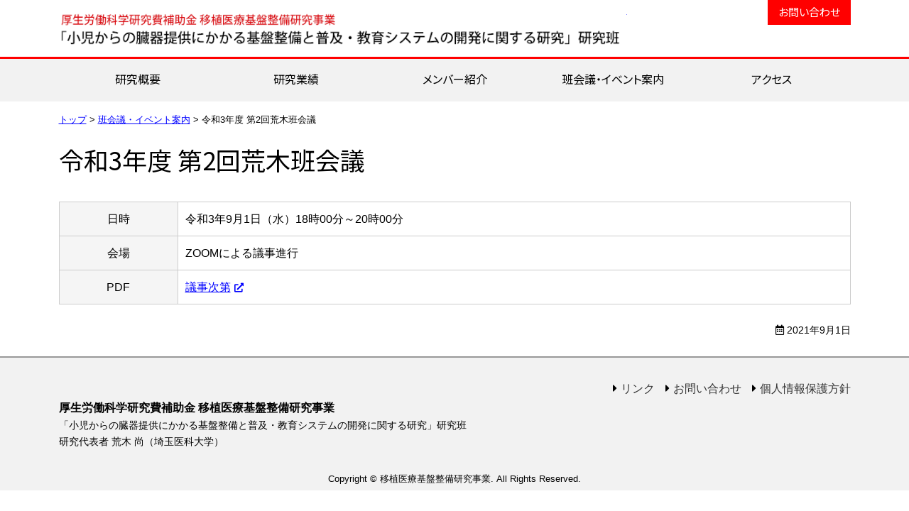

--- FILE ---
content_type: text/html; charset=UTF-8
request_url: https://www.onisan.jp/event/20210901-166/
body_size: 7915
content:
<!doctype html><html lang="ja"><head><meta charset="utf-8"><meta http-equiv="X-UA-Compatible" content="IE=edge"/><meta name="viewport" content="width=device-width, initial-scale=1, maximum-scale=5, minimum-scale=1"/><meta name="format-detection" content="telephone=no"/><title>令和3年度 第2回荒木班会議｜班会議・イベント案内｜移植医療基盤整備研究事業</title><meta name="description" content=" 
 日時
 令和3年9月1日（水）18時00分～20時00分 
 会場
 ZOOMによる議事進行
 " /><link rel="icon" href="https://www.onisan.jp/wp-content/themes/onisan/images/favicon/favicon.ico" type="image/vnd.microsoft.icon"/><link rel="apple-touch-icon" sizes="152x152" href="https://www.onisan.jp/wp-content/themes/onisan/images/favicon/apple-icon-152x152.png"/><link rel="preconnect" href="https://fonts.googleapis.com"><link rel="preconnect" href="https://fonts.gstatic.com" crossorigin><link href="https://fonts.googleapis.com/css2?family=Noto+Sans+JP:wght@400;700&family=Noto+Serif+JP:wght@400;700&display=swap" rel="stylesheet"><meta name='robots' content='max-image-preview:large' /><style id='classic-theme-styles-inline-css' type='text/css'>/*! This file is auto-generated */
.wp-block-button__link{color:#fff;background-color:#32373c;border-radius:9999px;box-shadow:none;text-decoration:none;padding:calc(.667em + 2px) calc(1.333em + 2px);font-size:1.125em}.wp-block-file__button{background:#32373c;color:#fff;text-decoration:none}</style><link rel='stylesheet' id='contact-form-7-css' href='https://www.onisan.jp/wp-content/plugins/contact-form-7/includes/css/styles.css' type='text/css' media='all' /><link rel='stylesheet' id='reset-css' href='https://www.onisan.jp/wp-content/themes/onisan/css/reset.css' type='text/css' media='all' /><link rel='stylesheet' id='base-css' href='https://www.onisan.jp/wp-content/themes/onisan/style.css' type='text/css' media='all' /><link rel='stylesheet' id='menu-css' href='https://www.onisan.jp/wp-content/themes/onisan/css/menu.css' type='text/css' media='all' /><link rel='stylesheet' id='parts-css' href='https://www.onisan.jp/wp-content/themes/onisan/css/parts.css' type='text/css' media='all' /><link rel='stylesheet' id='page-css' href='https://www.onisan.jp/wp-content/themes/onisan/css/page.css' type='text/css' media='all' /><link rel='stylesheet' id='font-awesome-css-css' href='https://www.onisan.jp/wp-content/themes/onisan/css/fontawesome/5.15.4-web/css/all.min.css' type='text/css' media='all' /> <script type="text/javascript" src="https://www.onisan.jp/wp-content/themes/onisan/js/jquery-3.5.1.min.js" id="jquery-js"></script> <script type="text/javascript" src="https://www.onisan.jp/wp-content/themes/onisan/js/custom.js" id="script-custom-js"></script> <link rel="canonical" href="https://www.onisan.jp/event/20210901-166/">  <script async src="https://www.googletagmanager.com/gtag/js?id=G-W4GJN3PHDZ"></script> <script>window.dataLayer = window.dataLayer || [];
  function gtag(){dataLayer.push(arguments);}
  gtag('js', new Date());

  gtag('config', 'G-W4GJN3PHDZ');</script> </head><body data-rsssl=1 class="single"><div id="header"><div class="headerInner"><header id="top"><div class="headerTitle"><div class="logo"><a href="https://www.onisan.jp/">移植医療基盤整備研究事業</a></div></div><div class="headerMenu"><ul><li><a href="https://www.onisan.jp/contact/">お問い合わせ</a></li></ul></div></header></div><div id="globalmenu" class="clearfix"><nav class="menu-pc%e7%94%a8%e3%82%b0%e3%83%ad%e3%83%bc%e3%83%90%e3%83%ab%e3%83%a1%e3%83%8b%e3%83%a5%e3%83%bc-container"><ul><li><a href="https://www.onisan.jp/summary/">研究概要</a></li><li><a href="https://www.onisan.jp/achievements/">研究業績</a></li><li><a href="https://www.onisan.jp/member/">メンバー紹介</a></li><li><a href="https://www.onisan.jp/event/">班会議・イベント案内</a></li><li><a href="https://www.onisan.jp/access/">アクセス</a></li></ul></nav></div></div><div class="topContents"><div class="breadcrumbs"> <span property="itemListElement" typeof="ListItem"><a property="item" typeof="WebPage" title="Go to 移植医療基盤整備研究事業." href="https://www.onisan.jp" class="home" ><span property="name">トップ</span></a><meta property="position" content="1"></span> &gt; <span property="itemListElement" typeof="ListItem"><a property="item" typeof="WebPage" title="班会議・イベント案内へ移動する" href="https://www.onisan.jp/event/" class="archive post-event-archive" ><span property="name">班会議・イベント案内</span></a><meta property="position" content="2"></span> &gt; <span property="itemListElement" typeof="ListItem"><span property="name" class="post post-event current-item">令和3年度 第2回荒木班会議</span><meta property="url" content="https://www.onisan.jp/event/20210901-166/"><meta property="position" content="3"></span></div><div class="pageTitle"><h1>令和3年度 第2回荒木班会議</h1></div></div><div id="container" class="clearfix"><div id="main" class="clearfix"><section><div class="sectionInner"><div class="tagBox clearfix"><table class="table1" width="100%"><tr><th width="15%">日時</th><td>令和3年9月1日（水）18時00分～20時00分</td></tr><tr><th>会場</th><td>ZOOMによる議事進行</td></tr><tr><th>PDF</th><td><a href="https://www.onisan.jp/wp-content/uploads/2023/02/meeting-r03-2.pdf" target="_blank" rel="noopener">議事次第</a></td></tr></table></div><div class="txtRight small1 mb25"><i class="far fa-calendar-alt"></i> 2021年9月1日</div></div></section></div></div><div id="pageTop"><div><a id="movePageTop"><span>このページの先頭へ戻る</span></a></div></div><footer id="footer"><div class="footerInner clearfix"><div class="footerMenu"><ul><li><a href="https://www.onisan.jp/link/">リンク</a></li><li><a href="https://www.onisan.jp/contact/">お問い合わせ</a></li><li><a rel="privacy-policy" href="https://www.onisan.jp/privacy/">個人情報保護方針</a></li></ul></div><div class="footerInfo"><div>厚生労働科学研究費補助金 <br class="nonePc">移植医療基盤整備研究事業</div><p class="mb0">「小児からの臓器提供にかかる基盤整備と<br class="nonePc">普及・教育システムの開発に関する研究」研究班<br> 研究代表者 荒木 尚（埼玉医科大学）</p></div></div><div id="copyright"><div class="copyrightInner">Copyright &copy; 移植医療基盤整備研究事業. All Rights Reserved.</div></div></footer><div id="overlay"></div><div id="humberger"><span class="humbergerMenu"></span></div><div id="drawernav" class="menu-%e3%82%b9%e3%83%9e%e3%83%bc%e3%83%88%e3%83%95%e3%82%a9%e3%83%b3%e7%94%a8%e3%83%a1%e3%83%8b%e3%83%a5%e3%83%bc-container"><ul><li><a href="https://www.onisan.jp/">トップ</a></li><li><a href="https://www.onisan.jp/summary/">研究概要</a></li><li><a href="https://www.onisan.jp/achievements/">研究業績</a></li><li><a href="https://www.onisan.jp/member/">メンバー紹介</a></li><li><a href="https://www.onisan.jp/event/">班会議・イベント案内</a></li><li><a href="https://www.onisan.jp/news/">News &#038; Topics</a></li><li><a href="https://www.onisan.jp/access/">アクセス</a></li><li><a href="https://www.onisan.jp/access/">アクセス</a></li><li><a href="https://www.onisan.jp/contact/">お問い合わせ</a></li><li><a rel="privacy-policy" href="https://www.onisan.jp/privacy/">個人情報保護方針</a></li></ul></div> <script type="text/javascript" src="https://www.onisan.jp/wp-content/plugins/contact-form-7/includes/swv/js/index.js" id="swv-js"></script> <script type="text/javascript" id="contact-form-7-js-extra">var wpcf7 = {"api":{"root":"https:\/\/www.onisan.jp\/wp-json\/","namespace":"contact-form-7\/v1"}};</script> <script type="text/javascript" src="https://www.onisan.jp/wp-content/plugins/contact-form-7/includes/js/index.js" id="contact-form-7-js"></script> <script type="text/javascript" src="https://www.onisan.jp/wp-content/themes/onisan/js/option.js" id="option-js"></script> </body></html>

--- FILE ---
content_type: text/css
request_url: https://www.onisan.jp/wp-content/themes/onisan/style.css
body_size: 5240
content:
@charset "utf-8";
/*
Theme Name: onisan
Theme URI: https://www.dik.co.jp/
Version: 2.0.0
Author: DIK
*/

#humberger {
    -vendor-animation-duration: 3s;
    -vendor-animation-delay: 2s;
    -vendor-animation-iteration-count: infinite;
}
* { box-sizing: border-box; }
html { font-size: 62.5%; /* 15px x 0.625 = 10px(=1rem) */ }
body {
	background: #fff;
	font-family: "メイリオ", Meiryo, "ヒラギノ角ゴ Pro W3", "Hiragino Kaku Gothic Pro", Osaka, "ＭＳ Ｐゴシック", "MS PGothic", sans-serif;
	/*font-family: "游ゴシック体", YuGothic, "游ゴシック Medium", "Yu Gothic Medium", "游ゴシック", "Yu Gothic", sans-serif;*/
	font-size: 1.6rem;
	-webkit-text-size-adjust: 100%;
	font-feature-settings: "palt";
	line-height: 1.7;
}

/* ------------------------------------------------------- */
/* layout ------------------------------------------------ */
/* ------------------------------------------------------- */

/* base サイトレイアウトの基本設定 ----------------------- */

#top {
	width: 100%;
}
.sectionInner {
	max-width: 1115px;
	min-width: 1000px;
	margin: 0 auto 25px;
	padding: 0;
	clear: both;
}
#main {
	width: 100%;
}
#footer {
	width: 100%;
	min-width: 1000px;
}
@media only screen and (max-width:999px) {
    section {
        padding: 0 15px 0 15px;
    }
    .sectionInner {
        min-width: 100px;
        width: 100%;
    }
    #main {
        width: 100%;
        margin: 0 0 15px 0;
    }
    #footer {
        min-width: 100px;
        width: 100%;
    }
}

/* ------------------------------------------------------- */
/* header ------------------------------------------------ */
/* ------------------------------------------------------- */

#header {
	height: 143px;
	width: 100%;
	background: #fff;
}
.headerInner {
	max-width: 1115px;
	min-width: 1000px;
	margin: 0 auto;
}
#top {
    display: flex;
    align-items: center;
    justify-content: space-between;
    position: relative;
}
.headerTitle {
	display: flex;
	align-items: center;
}
.logoTxt {
	font-size: 1.3rem;
	padding-left: 20px;
}
.logo {
	width: 800px;
	height: 80px;
}
.logo a {
	display: block;
    width: 100%;
    height: 100%;
	background: url(images/base/logo.png) no-repeat;
    background-size: 100%;
	overflow: hidden;
	text-indent: 100%;
	white-space: nowrap;
}
@media only screen and (max-width:999px) {
	#header {
		height: 80px;
	}
	.headerInner {
		width: 100%;
		min-width: 100px;
		padding: 10px;
	}
    #top {display: block;}
	.headerTitle {
		flex-wrap: wrap;
		padding: 0;
	}
	.logoTxt {
		width: 100%;
		font-size: 1.2rem;
		padding-left: 0;
        order: 1;
	}
	.logo {
		width: 333px;
		height: 60px;
        order: 2;
	}
	.logo a {
		background: url(images/base/logo-sp.png) no-repeat;
		background-size: 100%;
	}
}

/* ------------------------------------------------------- */
/* footer ------------------------------------------------ */
/* ------------------------------------------------------- */

#footer {
    background: #f2f2f2;
	border-top: 2px solid #999;
}
.footerInner {
	max-width: 1115px;
	min-width: 1000px;
	margin: 0 auto;
	padding: 30px 0 25px;
}
.footerInfo {
    font-size: 1.4rem;
}
.footerInfo div {
    font-size: 1.6rem;
    font-weight: bold;
}
#copyright {
    text-align: center;
    font-size: 1.3rem;
    padding: 5px;
}
@media only screen and (max-width:999px) {
    .footerInner {
        width: 100%;
        min-width: 100px;
        display: block;
	    padding: 15px;
    }
    .footerInfo {
        text-align: center;
        padding-right: 0;
    }
    .footerMenu {
        text-align: center;
        margin-bottom: 15px;
    }
    #copyright {
        font-size: 1.1rem;
    }
}

/* ------------------------------------------------------- */
/* side -------------------------------------------------- */
/* ------------------------------------------------------- */

#side {}

/* Widget */
.widget ul li {
	border-bottom: 1px dotted #CCC;
	margin-bottom: 5px;
	padding: 0 10px 0px 10px;
	font-size: 1.4rem;
}
.widget ul li a {
	display: block;
}
.tagcloud a {
	border-bottom: 1px dotted #CCC;
	margin-bottom: 5px;
	padding: 0 10px 0px 10px;
	font-size: 1.4rem !important;
	display: block;
}
.archive_month select {
	width: 96%;
	margin: 0 2%;
}

/* ------------------------------------------------------- */
/* プリント用 -------------------------------------------- */
/* ------------------------------------------------------- */

@media print {	
    #humberger, #pageTop, #pageTop div, #movePageTop, #pageTop p {
        display: none!important;
    }
    #container {
        padding: 0!important;
    }
    #header {
        position: static!important;
    }
    .topContents {
        min-width: 1000px!important;
        width: 100%!important;
        margin: 0!important;
        padding: 0!important;
        overflow: hidden!important;
    }
}

/* ------------------------------------------------------- */
/* dark mode --------------------------------------------- */
/* ------------------------------------------------------- */

/*@media (prefers-color-scheme: dark) {
	html { filter: invert(1) hue-rotate(180deg); }
	html img { filter: invert(1) hue-rotate(180deg); }
}*/

--- FILE ---
content_type: text/css
request_url: https://www.onisan.jp/wp-content/themes/onisan/css/parts.css
body_size: 31749
content:
@charset "utf-8";
/* ------------------------------------------------------- */
/* Share ------------------------------------------------- */
/* ------------------------------------------------------- */

/* display */
.dispinline {display: inline;}
.dispb {display: block!important;}
.dispinlineb {display: inline-block;}
.dispnone {display: none;}
.nonePc {display: none;}
.oHidden {overflow: hidden;}

@media only screen and (max-width:999px) {
    .nonePc {display: inline-block;}
    .noneSp {display:none;}
}

/* margin */
.mauto {margin-left: auto;margin-right: auto;}
.mb0 {margin-bottom: 0px!important;}
.mb1 {margin-bottom: 1px!important;}
.mb5 {margin-bottom: 5px!important;}
.mb10 {margin-bottom: 10px!important;}
.mb15 {margin-bottom: 15px!important;}
.mb20 {margin-bottom: 20px!important;}
.mb25 {margin-bottom: 25px!important;}
.mb30 {margin-bottom: 30px!important;}
.mb35 {margin-bottom: 35px!important;}
.mb40 {margin-bottom: 40px!important;}
.mb45 {margin-bottom: 45px!important;}
.mb50 {margin-bottom: 50px!important;}
.mb55 {margin-bottom: 55px!important;}
.mb60 {margin-bottom: 60px!important;}
.mb65 {margin-bottom: 65px!important;}
.mb70 {margin-bottom: 70px!important;}
.mb75 {margin-bottom: 75px!important;}
.mb80 {margin-bottom: 80px!important;}
.mb85 {margin-bottom: 85px!important;}
.mb90 {margin-bottom: 90px!important;}
.mb95 {margin-bottom: 95px!important;}
.mb100 {margin-bottom: 100px!important;}

/* width */
.w100 {width: 100%;}
.w50, .w50sp100 {width: 50%;}
.w200p { width: 200px; }
.w250p { width: 250px; }
@media only screen and (max-width:999px) {
    .w50sp100 {width: 100%;}
}

/* vertical align */
.vaTop {vertical-align: top;}
.vaBottom {vertical-align: bottom;}
.vaMiddle {vertical-align: middle;}
.aiCenter {align-items: center;}

/* indent */
.indent {text-indent: 1.6rem;}
.indent1 {
	margin-left: 1.6rem;
	text-indent: -1.6rem;
}

/* 改ページ */
.bpa {page-break-before: always;}

/* font ---------------------------------------------------*/

/* font style */
strong, .bold {font-weight: bold;}
.nbold {font-weight: normal;}
.underLine {text-decoration: underline;}

/* font size */
.small1 {font-size: 1.4rem;}
.small2 {font-size: 1.2rem;}
.big1 {font-size: 1.8rem;}
.big2 {font-size: 2.0rem;}

/* text align */
.txtRight {text-align: right;}
.txtLeft {text-align: left;}
.txtCenter, .txtCenter2 {text-align: center;}
@media only screen and (max-width:999px) {
    .txtCenter2{text-align: left;}
}

/* font color */
.fcRed {color: #FF0004;}
.fcBlue {color: #06C;}
.fcWhite {color: #fff;}

/* font family */
.fontFamily1 {
	font-family: Garamond, "Times New Roman", "游明朝", "Yu Mincho", "游明朝体", "YuMincho", "ヒラギノ明朝 Pro W3", "Hiragino Mincho Pro", "HiraMinProN-W3", "HGS明朝E", "ＭＳ Ｐ明朝", "MS PMincho", serif;
}

/* image -------------------------------------------------*/
/*イメージのはみ出し防止*/
img {
	max-width: 100%;
	height:auto;
}
/* image align */
img.imgCenter {
	margin-left: auto;
	margin-right: auto;
	display: block;
}
img.imgLeft {
	padding: 0px 25px 25px 0px;
	float: left;
}
img.imgRight {
	padding: 0px 0px 25px 25px;
	float: right;
}
/* image align スマートフォンでフロート解除 */
img.imgLeftN1 {
	padding: 0 25px 25px 0;
	float: left;
}
img.imgRightN1 {
	padding: 0 0 25px 25px;
	float: right;
}
@media only screen and (max-width:999px) {
    img.imgLeftN1, img.imgRightN1 {
        padding: 0;
        float: none;
        display: block;
        margin: 0 auto 15px;
    }
}
/* link ---------------------------------------------------*/
a {
	text-decoration: underline;
	color: #00f;
}
a:hover {
	color: #333;
}

/*blank用ポイント付*/
#container a[target="_blank"]::after,
.externalLink::after {
	font-family: "Font Awesome 5 Free";
	content: "\f35d";
	font-weight: 900;
    margin-left: 5px;
    display: inline-block;
    font-size: 1.3rem;
}
#container a[target="_blank"].noExternal::after { display: none; }

/* ボタン用 */
.buttonLink1, .buttonLink2 {
	overflow: hidden;
	margin: 0 auto;
	padding: 0;
	border-radius:500px;
	text-align:center;
}
.buttonLink1 a, .buttonLink2 a {
	display: block;
	position: relative;
	color: #fff;
	text-decoration: none;
	padding: 10px 10px 7px 10px;
}
.buttonLink1 a {background: #666;}
.buttonLink2 a {background: rgb(255,0,0,1);}
.buttonLink1 a:hover {background: #999;}
.buttonLink2 a:hover {background: rgb(255,0,0,0.7);;}
.buttonLink1 a::after, .buttonLink2 a::after {
	font-family: "Font Awesome 5 Free";
	font-weight: 900;
	content: "\f105";
	position: absolute;
	right: 14px;
	top: 50%;
	margin-top: -15px;
	color: #fff;
	font-size: 1.8rem;
}
.front .buttonLink1 a::after, .front .buttonLink2 a::after {
	margin-top: -16px;
}

/*もっとみる*/
.linkMore1 {
	text-align: center;
    margin-bottom: 25px;
}
.linkMore1 a {
	display: inline-block;
	border: 1px solid #ccc;
	padding: 10px 50px 10px 25px;
	position: relative;
	text-decoration: none;
	border-radius: 10px;
    background: rgba(255,255,255,0.3);
    transition: all 0.3s ease;
}
.linkMore1 a:hover {background: rgba(255,255,255,0.8);}
.linkMore1 a::before {
	font-family: "Font Awesome 5 Free";
	font-weight: 900;
	content: "\f101";
	position: absolute;
	right: 10px;
	top: 50%;
	margin-top: -12px;
}

/*アンカーリンク用*/
.anchor::before {
   content:"";
   display:block;
   height:130px;
   margin:-130px 0 0;
}
@media only screen and (max-width:999px) {
	.anchor::before {
	   content:"";
	   display:block;
       height:80px;
       margin:-80px 0 0;
	}
}

/*ページ内リンクリスト1*/
.tagBox .pageLinkList1 {
    display: flex;
    flex-wrap: wrap;
}
.tagBox .pageLinkList1 li {
    width: calc((100% - 10px) / 3);
    list-style-type: none;
	margin: 0 4.9px 5px 0;
}
.tagBox .pageLinkList1 li:nth-of-type(3n) {margin-right: 0;}
.tagBox .pageLinkList1 li a {
    padding: 10px 20px 10px 10px;
    border-radius: 5px;
    background: #f5f5f5;
    text-align: center;
    position: relative;
    height: 100%;
    display: flex;
    align-items: center;
    justify-content: center;
    text-decoration: none;
}
.tagBox .pageLinkList1 li a::before {
    font-family: "Font Awesome 5 Free";
    font-weight: 900;
    content: "\f0da";
    position: absolute;
    right: 0;
    top: 0;
    display: flex;
    width: 20px;
    height: 100%;
    justify-content: center;
    align-items: center;
}
@media only screen and (max-width:999px) {
    .tagBox .pageLinkList1 {
        display: block;
    }
    .tagBox .pageLinkList1 li {
        width: 100%;
        margin: 0 0 5px 0;
    }
}

/*ページ内リンクリスト2*/
.tagBox .pageLinkList2 {
    display: flex;
    flex-wrap: wrap;
}
.tagBox .pageLinkList2 li {
    width: calc((100% - 5px) / 2);
    list-style-type: none;
	margin: 0 4.9px 5px 0;
}
.tagBox .pageLinkList2 li:nth-of-type(2n) {margin-right: 0;}
.tagBox .pageLinkList2 li a {
    padding: 10px 20px 10px 10px;
    border-radius: 5px;
    background: #f5f5f5;
    text-align: center;
    position: relative;
    height: 100%;
    display: flex;
    align-items: center;
    justify-content: center;
    text-decoration: none;
}
.tagBox .pageLinkList2 li a::before {
    font-family: "Font Awesome 5 Free";
    font-weight: 900;
    content: "\f0da";
    position: absolute;
    right: 0;
    top: 0;
    display: flex;
    width: 20px;
    height: 100%;
    justify-content: center;
    align-items: center;
}
@media only screen and (max-width:999px) {
    .tagBox .pageLinkList2 {
        display: block;
    }
    .tagBox .pageLinkList2 li {
        width: 100%;
        margin: 0 0 5px 0;
    }
}

/* file type icon - text */
/*a[href$=".pdf"],
a[href$=".docx"], a[href$=".doc"],
a[href$=".xlsx"], a[href$=".xls"],
a[href$=".pptx"], a[href$=".ppt"],
a[href$=".zip"] {
    position: relative;
    text-decoration: none;
    color: #000;
}
a[href$=".pdf"]:hover,
a[href$=".docx"]:hover, a[href$=".doc"]:hover,
a[href$=".xlsx"]:hover, a[href$=".xls"]:hover,
a[href$=".pptx"]:hover, a[href$=".ppt"]:hover,
a[href$=".zip"]:hover {
    color: #658dc8;
}
a[href$=".pdf"]::before,
a[href$=".docx"]::before, a[href$=".doc"]::before,
a[href$=".xlsx"]::before, a[href$=".xls"]::before,
a[href$=".pptx"]::before, a[href$=".ppt"]::before,
a[href$=".zip"]::before {
    font-family: "UDデジタル教科書体 R JIS2004", UDDigiKyokasho R JIS2004;
    padding: 3px 6px;
    border-radius: 3px;
    position: relative;
    top: -2px;
    font-size: 1.1rem!important;
    margin-right: 5px;
}
a[href$=".pdf"]::before {
    content: "PDF"!important;
    background: #f00;
	color: #fff;
}
a[href$=".docx"]::before, a[href$=".doc"]::before {
    content: "Word"!important;
    background: #295394;
	color: #fff;
}
a[href$=".xlsx"]::before, a[href$=".xls"]::before {
    content: "Excel"!important;
    background: #007c00;
	color: #fff;
}
a[href$=".pptx"]::before, a[href$=".ppt"]::before {
    content: "PPT"!important;
    background: #ca4223;
	color: #fff;
}
a[href$=".zip"]::before {
    content: "zip"!important;
    background: #e2860f;
	color: #fff;
}*/

/* float ----------------------------------------------*/
.floatLeft {float: left;}
.floatRight {float: right;}

/* 2つ並びのボックス スマートフォンで解除 */
.floatLeft2col1,
.floatRight2col1 {
	width: calc((100% - 25px) / 2);
	margin-bottom: 10px;
}
.floatLeft2col1 {
	float: left;
	clear: left;
}
.floatRight2col1 {float:right;}
@media only screen and (max-width:999px) {
    .floatLeft2col1,
    .floatRight2col1 {
        width: 100%;
        float: none;
    }
}

/* box -----------------------------------------------*/
.box1, .box2, .box3 {
	padding: 15px;
	margin-bottom: 25px;
}
.box1 {
	border: 1px solid #ccc;
}
.box2 {
	background: #dcf5fd;
}
.box3 {
	background: #eef6ed;
}

@media only screen and (max-width:999px) {
    .box1, .box2, .box3 {
        padding: 10px;
    }
}

/*container 幅固定用box*/
/*
.contentsBox1：スマートフォンで幅100%＋左右余白なし
.contentsBox2：スマートフォンで幅100%＋左右余白あり
*/
.contentsBox1,
.contentsBox2 {
	max-width: 1115px;
	min-width: 1000px;
	margin:0 auto;
}
@media only screen and (max-width:999px) {
	.contentsBox1,
	.contentsBox2 {
		width:100%;
		min-width: 100px;
	}
	.contentsBox2{
		padding:0 15px;
	}
}

/*flexBox1 左右50%*/
/*flexBox2 左260px*/
/*flexBox3 右260px*/
/*flexBox4 均等3つ並び*/
/*flexBox5 左355px*/
/*flexBox6 右355px*/
.flexBox1,
.flexBox2,
.flexBox3,
.flexBox4,
.flexBox5,
.flexBox6{
    display: flex;
    margin-bottom: 25px;
}
.flexBox1 > div:nth-of-type(1),
.flexBox2 > div:nth-of-type(1),
.flexBox3 > div:nth-of-type(1),
.flexBox5 > div:nth-of-type(1),
.flexBox6 > div:nth-of-type(1){
    margin-right: 25px;
}
.flexBox1 > div {width: calc((100% - 25px) / 2);}
.flexBox2 > div:nth-of-type(1),
.flexBox3 > div:nth-of-type(2){
    width: 260px;
}
.flexBox5 > div:nth-of-type(1),
.flexBox6 > div:nth-of-type(2){
    width: 355px;
}
.flexBox2 > div:nth-of-type(2),
.flexBox3 > div:nth-of-type(1){
    width: calc(100% - 285px);
}
.flexBox5 > div:nth-of-type(2),
.flexBox6 > div:nth-of-type(1){
    width: calc(100% - 380px);
}
.flexBox4 > div {
    width: calc((100% - 50px) / 3);
    margin-right: 24.9px;
}
.flexBox4 > div:nth-of-type(3) {margin-right: 0;}
@media only screen and (max-width:999px) {
    .flexBox1,
    .flexBox2,
    .flexBox3,
    .flexBox4,
	.flexBox5,
	.flexBox6{
        display: block;
    }
    .flexBox1 > div:nth-of-type(1),
    .flexBox2 > div:nth-of-type(1),
    .flexBox3 > div:nth-of-type(1),
    .flexBox4 > div,
	.flexBox5 > div:nth-of-type(1),
	.flexBox6 > div:nth-of-type(1){
        width: 100%;
        margin: 0 0 15px 0;
    }
    .flexBox1 > div:nth-of-type(2),
    .flexBox2 > div:nth-of-type(2),
    .flexBox3 > div:nth-of-type(2),
    .flexBox4 > div:nth-of-type(3),
	.flexBox5 > div:nth-of-type(2),
    .flexBox6 > div:nth-of-type(2){
        width: 100%;
        margin-bottom: 0;
    }
}

/* dl ----------------------------------------------*/
dl.dl1 {
	margin-bottom: 25px;
}
.dl1 dt,
.dl1 dd {
	border-left:5px solid #4b8345;
	padding: 10px;
}
.dl1 dt {
	font-weight: bold;
	background: #f5f5f5;
}
.dl1 dd {
	margin-bottom: 15px;
}
.dl1 dd:last-child {
	margin-bottom: 0;
}

/* ------------------------------------------------------- */
/* contents ---------------------------------------------- */
/* ------------------------------------------------------- */
#main p {
    margin-bottom: 25px;
}
.topContents {
	width: 100%;
	min-width: 1000px;
	margin: 0 0 0 0;
	overflow: hidden;
}
.front .topContents {
    max-width: 1115px;
	min-width: 1000px;
	margin: 0 auto;
	padding: 0;
}
@media only screen and (max-width:999px) {
	.topContents {
		min-width: 100px;
		margin: 0 0 0 0;
	}
    .front .topContents {
        min-width: 100px;
        width: 100%;
    }
}

/* pagetitle navi ----------------------------------------------*/
.pageTitle {
	margin-bottom: 15px;
	padding: 15px 0;
}
.pageTitle h1 {
	max-width: 1115px;
	min-width: 1000px;
	margin: 0 auto;
    font-family: 'Noto Sans JP', sans-serif;
	font-size: 3.5rem;
}
.breadcrumbs {
	font-size: 1.3rem;
	max-width: 1115px;
	min-width: 1000px;
	margin: 15px auto 0px auto;
}
.breadcrumbs br {display: none;}

@media only screen and (max-width:999px) {
	.pageTitle {
		padding:15px;
		margin-bottom: 5px;
	}
	.pageTitle h1 {
		width: 100%;
		min-width: 100px;
		margin: 0 auto;
		font-size: 2.3rem;
	}
	.breadcrumbs {
		width: 100%;
		min-width: 100px;
		margin: 0 auto 15px;
		overflow-x: scroll;
		white-space: nowrap;
		padding: 5px 15px;
	}
	.breadcrumbs::-webkit-scrollbar {
		height: 5px;
	}
	.breadcrumbs::-webkit-scrollbar-track {
	}
	.breadcrumbs::-webkit-scrollbar-thumb {
		background-color: rgba( 100, 100, 100, 0.2);
	}
}

/* ------------------------------------------------------- */
/* Move Top ---------------------------------------------- */
/* ------------------------------------------------------- */
/* ページ上部に戻る スクロールで自動表示 */
#pageTop {
    width: 45px;
    height: 45px;
    display: none;
    position: fixed;
	right: 15px;
	bottom: 15px;
    z-index: 5;
}
#pageTop div {
    display: flex;
    width: 45px;
    height: 45px;
    align-items: center;
    justify-content: center;
    background: rgba(0,0,0,0.8);
    -webkit-transition: all 0.3s;
    -moz-transition: all 0.3s;
    transition: all 0.3s;
    border-radius: 50%;
}
#pageTop div span {display: none;}
#pageTop div:hover {background: rgba(0,0,0,0.5);}
#movePageTop {
    color: #fff;
    text-decoration: none;
    cursor: pointer;
    display: flex;
    width: 45px;
    height: 45px;
    align-items: center;
    justify-content: center;
}
#movePageTop::before {
    font-family: "Font Awesome 5 Free";
    font-weight: 900;
    content: "\f062";
    color: #fff;
    font-size: 3.0rem;
}
@media only screen and (max-width:999px) {
    #pageTop {
		right: 10px;
		bottom:10px;
    }
}

/* ------------------------------------------------------- */
/* iframe ----------------------------------------------- */
/* ------------------------------------------------------- */
iframe.googlemap {
	width: 100%;
	height: 400px;
}
@media only screen and (max-width:999px) {
	iframe.googlemap {
		height: 300px;
	}
}

/* ------------------------------------------------------- */
/* デフォルトのHTMLタグでスタイルを適用させる------------- */
/* ------------------------------------------------------- */
.tagBox {
}

/*改行する*/
.tagBox {
	word-wrap: break-word;
	overflow-wrap: break-word;
}
.wordBreakTable {
	width: 100%;
	table-layout: fixed;
}
.wordBreakTable td {
	word-wrap: break-word;
	overflow-wrap: break-word;
}

/*デフォルトスタイル復帰*/
.tagBox em{font-style:italic;}

/*wpスタイル復帰*/
img.aligncenter {
    display: block;
    margin: 0 auto;
}

/* list ----------------------------------------------*/
.tagBox ul.ul1, .tagBox ol.ol1, 
.tagBox ul.float2col1, .tagBox ul.float3col1, .tagBox ul.float3col2, .tagBox ul.float4col1, .tagBox ul.float4col2,
ul.ul1, ol.ol1, 
ul.float2col1, ul.float3col1, ul.float3col2, ul.float4col1, ul.float4col2 {
	margin-bottom: 25px;
    overflow: hidden;
}

/*デフォルト*/
.tagBox ul, .tagBox ol {
	margin-bottom: 25px;
	overflow: hidden;
}
.tagBox ul li,
ul.ul1 li{
	list-style-type: disc;
	margin: 0 0 10px 20px;
}
.tagBox ol li,
ol.ol1 li {
	list-style-type: decimal;
	margin: 0 0 10px 30px;
}
.tagBox ul li ul, .tagBox ol li ul {
	margin-bottom: 0;
}
.tagBox ul li ul li, .tagBox ol li ul li,
ul.ul1 li ul li, ol.ol1 li ul li {
	list-style-type: circle;
}

/*リストの飾り不要時*/
.tagBox ul.listNonStyle li,
.tagBox ol.listNonStyle li {
    list-style-type: none;
	margin: 0 0 10px 0;
}

/* 2つ並びのリスト 999px以下で1列に */
.tagBox ul.float2col1 li,
ul.float2col1 li{
    list-style-type: none;
	width: calc((100% - 25px) / 2);
	float: left;
    margin: 0 24.9px 15px 0;
}
.tagBox ul.float2col1 li:nth-child(odd), ul.float2col1 li:nth-child(odd) {clear: left;}
.tagBox ul.float2col1 li:nth-child(even), ul.float2col1 li:nth-child(even) {margin-right: 0;}
@media only screen and (max-width:999px) {
    .tagBox ul.float2col1 li,
    ul.float2col1 li{
        width: 100%;
        float: none;
        margin: 0 0 15px 0;
    }
}

/* 3つ並びのリスト 999px以下で1列に */
.tagBox ul.float3col1 li,
ul.float3col1 li{
    list-style-type: none;
	width: calc((100% - 50px) / 3);
	float: left;
	margin: 0 24.9px 15px 0;
}
.tagBox ul.float3col1 li:nth-child(3n), ul.float3col1 li:nth-child(3n) {margin-right: 0;}
.tagBox ul.float3col1 li:nth-child(3n+1), ul.float3col1 li:nth-child(3n+1) {clear: left;}
@media only screen and (max-width:999px) {
	.tagBox ul.float3col1 li,
    ul.float3col1 li{
        width: 100%;
        float: none;
        margin: 0 0 15px 0;
	}
}

/* 3つ並びのリスト 999px以下で1列に Flex版 */
.tagBox ul.float3col2,
ul.float3col2 {
    display: flex;
    flex-wrap: wrap;
}
.tagBox ul.float3col2 li,
ul.float3col2 li{
    list-style-type: none;
	width: calc((100% - 50px) / 3);
	margin: 0 24.9px 15px 0;
}
.tagBox ul.float3col2 li:nth-child(3n), ul.float3col2 li:nth-child(3n) {margin-right: 0;}

@media only screen and (max-width:999px) {
    ul.float3col2 li,
    .tagBox ul.float3col2 li{
       width: calc((100% - 15px) / 2);
        float: none;
        margin: 0 0 15px 0;
    }
    ul.float3col2 li:nth-child(3n), .tagBox ul.float3col2 li:nth-child(3n) {margin:0 0 15px 0;}
    
	ul.float3col2 li:nth-child(2n), .tagBox ul.float3col2 li:nth-child(2n) {float: right; margin-left: 15px;}
	ul.float3col2 li:nth-child(2n+1), .tagBox ul.float3col2 li:nth-child(2n+1) {float: left; clear: right;}
}

/* 4つ並びのリスト 999px以下で1列に */
ul.float4col1 li,
.tagBox ul.float4col1 li{
    list-style-type: none;
	width: calc((100% - 75px) / 4);
	float: left;
	margin: 0 24.9px 15px 0;
}
ul.float4col1 li:nth-child(4n), .tagBox ul.float4col1 li:nth-child(4n) {margin: 0 0 15px 0;}
ul.float4col1 li:nth-child(4n+1), .tagBox ul.float4col1 li:nth-child(4n+1) {clear: left;}
@media only screen and (max-width:999px) {
    ul.float4col1 li,
    .tagBox ul.float4col1 li{
        width: 100%;
        float: none;
        margin: 0 0 15px 0;
    }
}

/* 4つ並びのリスト 999px以下で2列に */
ul.float4col2 li,
.tagBox ul.float4col2 li{
    list-style-type: none;
	width: calc((100% - 75px) / 4);
	float: left;
	margin: 0 24.9px 15px 0;
}
ul.float4col2 li:nth-child(4n), .tagBox ul.float4col2 li:nth-child(4n) {margin: 0 0 15px 0;}
ul.float4col2 li:nth-child(4n+1), .tagBox ul.float4col2 li:nth-child(4n+1) {clear: left;}
@media only screen and (max-width:999px) {
    ul.float4col2 li,
    .tagBox ul.float4col2 li{
       width: calc((100% - 15px) / 2);
        float: none;
        margin: 0 0 15px 0;
    }
    ul.float4col2 li:nth-child(4n), .tagBox ul.float4col2 li:nth-child(4n) {margin:0 0 15px 0;}
    ul.float4col2 li:nth-child(4n+1), .tagBox ul.float4col2 li:nth-child(4n+1) {float: none;}
    
	ul.float4col2 li:nth-child(2n), .tagBox ul.float4col2 li:nth-child(2n) {float: right;}
	ul.float4col2 li:nth-child(2n+1), .tagBox ul.float4col2 li:nth-child(2n+1) {float: left; clear: right;}
}

/* 横並びリストの画像はPCでも自動で幅最大100%に設定 */
.tagBox ul.float2col1 img, .tagBox ul.float3col1 img, .tagBox ul.float3col2 img, .tagBox ul.float4col1 img,
ul.float2col1 img, ul.float3col1 img, ul.float3col2 img, ul.float4col1 img{
	max-width: 100%;
	height: auto;
}

/*横に並ぶ背景色付きのリスト*/
.tagBox ul.boxList1,
.tagBox ul.boxList2 {
    display: flex;
    flex-wrap: wrap;
}
.tagBox ul.boxList1 li,
.tagBox ul.boxList2 li{
    list-style: none;
    margin: 0 10px 10px 0;  
    display: flex;
    align-items: center;
    background: #f5f5f5;
    padding: 15px 5px;
    border-radius: 5px;
    text-align: center;
    justify-content: center;
}
.tagBox ul.boxList1 li{width: calc((100% - 30px) / 4);}
.tagBox ul.boxList2 li{width: calc((100% - 30px) / 3);}
.tagBox ul.boxList1 li:nth-of-type(4n),
.tagBox ul.boxList2 li:nth-of-type(3n){margin-right: 0;}
@media only screen and (max-width:999px) {
    .tagBox ul.boxList1,
    .tagBox ul.boxList2 {
        display: block;
    }
    .tagBox ul.boxList1 li,
    .tagBox ul.boxList2 li{
        display: block;
        width: 100%;
        margin: 0 0 5px 0;
        padding: 10px 5px;
        background: none;
        border-bottom: 1px dotted #ccc;
    }
}

/* table ----------------------------------------------*/
.table1, .table1 td, .table1 th,
.tagBox table, .tagBox table td, .tagBox table th{
	border: 1px solid #ccc;
	box-sizing: border-box;
}
table caption {
	margin-bottom: 10px;
}
.table1,
.tagBox table{
	border-collapse: collapse;
	margin-bottom: 25px;
}
.table1 th, .table1 td,
.tagBox table th, .tagBox table td {
	padding: 10px;
}
.table1 th,
.tagBox table th {
	background-color: #f5f5f5;
    vertical-align: middle;
}
.tdw {background: #fff;}
.td1 {background: #dcf5fd;}
.td2 {background: #eef6ed;}
.thw1 th {width: 180px;}

@media only screen and (max-width:999px) {
	/*639px以下で段組み解除*/
	.tableMw1 th, .tableMw1 td,
	.tagBox .tableMw1 th, .tagBox .tableMw1 td{
		display: block;
		border: none;
		width: 100%;
	}
    .thw1 th {width: 150px;}
	.tableMw1.thw1 th,
	.tagBox .tableMw1.thw1 th {width: 100%;}
}

/*テーブルスクロール*/
@media screen and (max-width: 999px) {
    /*ブレイクポイントは各自指定*/
	.scroll table {
		overflow: auto;
		white-space:normal;
		display:block;
		width:auto;
	}
	.scroll table tbody {
		width: 1000px;
		display:table;
	}
	/*スクロールバーを追加するCSS*/
	.scroll table::-webkit-scrollbar {height: 4px;}
	.scroll table::-webkit-scrollbar-track {background: #F1F1F1;}
	.scroll table::-webkit-scrollbar-thumb {background: #BCBCBC;}
	.scroll td,.scroll th{width:auto;}
}

/*見出しHタグ*/
.tagBox h2, .tagBox h3, .tagBox h4, .tagBox h5, .tagBox h6 {
    margin-bottom: 25px;
    font-family: 'Noto Sans JP', sans-serif;
}
.tagBox h2 {
    background:  #f00;
	margin-bottom: 30px;
    padding: 8px 20px 10px 20px;
	font-size: 2.2rem;
    color: #fff;
}
.tagBox h3 {
    border-bottom: 2px solid #999;
    padding-bottom: 5px;
	font-size: 2.0rem;
}
.tagBox h4 {
    border-bottom: 2px dotted #999;
    padding-bottom: 5px;
	font-size: 1.8rem;
}
.tagBox h5 {
	font-size: 1.7rem;
    font-weight: bold;
}
.tagBox h6 {
	font-size: 1.7rem;
}

@media only screen and (max-width:999px) {
	.tagBox h2 {
		font-size: 2.1rem;
	}
}

/*blockquote 引用専用*/
.tagBox blockquote {
	border: 1px solid #eee;
	margin-bottom: 25px;
	padding: 45px;
	position: relative;
	border-radius: 15px;
}
.tagBox blockquote::before,
.tagBox blockquote::after {
	font-family: "Font Awesome 5 Free";
	font-weight: 900;
	position: absolute;
	color: #999;
	font-size: 2.8rem;
}
.tagBox blockquote::before {
	content: "\f10d";
	top: 5px;
	left: 10px;
}
.tagBox blockquote::after {
	content: "\f10e";
	right: 10px;
	bottom: 5px;
}
@media only screen and (max-width:999px) {
	.tagBox blockquote::before,
	.tagBox blockquote::after {
		font-size: 2.4rem;
	}
}

/* ------------------------------------------------------- */
/* 共通リストお知らせ用（テキスト） ---------------------- */
/* ------------------------------------------------------- */
.newsList1 {
	margin-bottom:30px;
}
/*ul版*/
.newsList1 li{
    border-bottom:1px dotted #999;
	margin-bottom:15px;
	padding-bottom:10px;
    display: flex;
}
.newsList1 li:last-child {
    border-bottom: 0;
}
.newsList1Date {
    width: 170px;
    color: #666;
}
.newsList1Date::before {
    font-family: "Font Awesome 5 Free";
    font-weight: 400;
    content: "\f073";
    margin-right: 5px;
    color: #999;
}
.newsList1Title {
    width: calc(100% - 190px);
    padding-left: 20px;
}
.newsList1Cate {
    width: 120px;
    padding-left: 20px;
}
.newsList1Cate a {
    display: block;
    background: #ccc;
    font-size: 1.3rem;
    text-decoration: none;
    color: #fff;
    padding:2px 5px;
    text-align: center;
}
@media only screen and (max-width:999px) {
    .newsList1 li{
        margin-bottom:10px;
        padding-bottom:10px;
        flex-wrap: wrap;
    }
    .newsList1Date {
        width: 50%;
        font-size: 1.3rem;
        margin-bottom: 5px;
    }
    .newsList1Cate {
        width: 50%;
        margin-bottom: 5px;
    }
    .newsList1Title {
        width: 100%;
        padding-left: 0;
    }
}

/*postList1*/
/*.postList1 {
    display: flex;
	flex-wrap: wrap;
}*/
.postList1 li {
    /*width: calc((100% - 25px) / 2);
    margin: 0 25px 25px 0;*/
	margin: 0 0 15px 0;
    display: flex;
    /*border: 1px solid #d5d5d5;
    padding: 15px;*/
    border-bottom: 1px solid #d5d5d5;
    padding-bottom: 15px;
}
.postList1 li:last-child {
    border-bottom: 0;
}
/*.postList1 li:nth-of-type(2n) {margin-right: 0;}*/
.postList1-img {
    width: 150px;
}
.postList1-content {
    width: calc(100% - 150px);
    padding-left: 25px;
}
.postList1-img > a {
    display: block;
}
.postList1-img > a > img {
    vertical-align: bottom;
}
.postList1-title {
	margin-bottom: 0;
}
.postList1-date {
	margin-bottom: 5px;
	font-size: 1.3rem;
    position: relative;
}
.postList1-date::before {
    font-family: "Font Awesome 5 Free";
    font-weight: 400;
    content: "\f073";
    margin-right: 5px;
    color: #999;
}
.postList1-cate {
	display: inline-block;
	margin-right: 15px;
}
.postList1-cate a {
	display: inline-block;
	font-size: 1.3rem;
	background: #666;
	color: #fff;
	padding: 2px 10px;
	text-decoration: none;
	border-radius: 2px;
}
@media only screen and (max-width:999px) {
	.postList1 {
		display: block;
	}
	.postList1 li {
		width: 100%;
		margin: 0 0 25px 0;
        padding: 10px;
	}
	/*.postList1 li:nth-of-type(2n) {margin-right: 0;}*/
	.postList1-img {
        width: 110px;
	}
    .postList1-content {
        width: calc(100% - 110px);
        padding-left: 15px;
    }
	.postList1-title {
		margin-bottom: 5px;
	}
	.postList1-date {
		margin-bottom: 5px;
		font-size: 1.1rem;
		color: #666;
	}
	.postList1-cate a {
        padding: 2px 10px 1px 10px;
		font-size: 1.1rem;
	}
    .postList1-text {
        font-size: 1.4rem;
    }
}

/* ------------------------------------------------------- */
/* page-nate --------------------------------------------- */
/* ------------------------------------------------------- */

div.pagenate {
	margin-top: 15px;
}
.pagenate span, .pagenate a {
	padding: 2px 5px;
}
.pagenate span {
	border: 1px solid #DDD;
}
div.wp-pagenavi {
	margin-top: 30px;
	padding: 15px 0;
	text-align: center;
}
.wp-pagenavi span, .wp-pagenavi a {
	background: #fff;
	border: 1px solid #ccc;
	margin: 2px 2px 2px 0;
	padding: 6px 9px 5px 9px;
	text-decoration: none;
	color: #000;
}
.wp-pagenavi span {
    background: #DDD;
}
.wp-pagenavi a:hover{
	background: #999;
	color: #fff;
}
@media only screen and (max-width:999px) {
	div.wp-pagenavi {
		padding: 0;
		font-size: 1.2rem;
		line-height: 300%;
	}
	.wp-pagenavi span, .wp-pagenavi a {
		padding: 6px 6px 5px 6px;
	}
}

/* ------------------------------------------------------- */
/* カレンダー -------------------------------------------- */
/* ------------------------------------------------------- */

#wp-calendar {
	border-collapse: collapse;
	border-top-width: 1px;
	border-right-width: 1px;
	border-top-style: solid;
	border-right-style: solid;
	border-top-color: #999;
	border-right-color: #999;
	width: 100%;
	margin-bottom: 15px;
	font-size: 1.2rem;
}
#wp-calendar thead tr th {
	border-bottom-width: 1px;
	border-left-width: 1px;
	border-bottom-style: solid;
	border-left-style: solid;
	border-bottom-color: #999;
	border-left-color: #999;
}
#wp-calendar th {
	height: 20px;
	text-align: center;
}
#wp-calendar td {
	border-bottom-width: 1px;
	border-left-width: 1px;
	border-bottom-style: solid;
	border-left-style: solid;
	border-bottom-color: #999;
	border-left-color: #999;
	height:20px;
	padding-top: 5px;
	text-align: center;
}
#wp-calendar #calendar-caption {
	font-weight: bold;
	text-align: center;
}
#calendar_wrap a {
	text-decoration: none;
	color: #CCC;
}
#wp-calendar #today {
	background-color: #CCC;
}
#wp-calendar #today a {
	color:#fff;
}
#calendar_wrap {
	position: relative;
}

#wp-calendar-pn {
	top: 5px;
	left: 0;
	width: 250px;
	margin-left: 35px;
	position: absolute;
}
#prev{
	margin-left: 20px;
	float: left;
}
#next{
	margin-right: 20px;
	float: right;
}
#wp-calendar .pad {
	color: #FFCCFF;
}

/* ------------------------------------------------------- */
/* 検索ボックス ------------------------------------------ */
/* ------------------------------------------------------- */
.searchform{
	position: relative;
}
form input.searchfield { 
	padding: 12px;
	width: 100%;
	border-radius: 24px;
	border:1px solid #ccc;
	margin-bottom: 30px;
}
form input.searchsubmit { 
	width: 35px;
	height: 35px;
	padding: 0;
	font-family: "Font Awesome 5 Free";
	font-weight: 900;
	font-size: 20px; 
	border: none;
	background: transparent;
	cursor: pointer;
	position: absolute;
	top:3px;
	right:3px;
	color: #635d49;
}

/* ------------------------------------------------------- */
/* YouTube ----------------------------------------------- */
/* ------------------------------------------------------- */
/* <div class="youtube"> で埋め込みコードを囲む */

.youtube {
    position: relative;
    width: 100%;
    padding-top: 56.25%;
    margin-bottom: 20px;
}
.youtube iframe {
    position: absolute;
    top: 0;
    right: 0;
    width: 100%;
    height: 100%;
}

--- FILE ---
content_type: text/css
request_url: https://www.onisan.jp/wp-content/themes/onisan/css/page.css
body_size: 42
content:
@charset "utf-8";

@media only screen and (max-width:999px) {
    .member img {
        width: 60%;
        margin: 0 auto;
        display: table;
    }
    .member .sectionInner .flexBox3 {
        margin-bottom: 75px;
    }
}